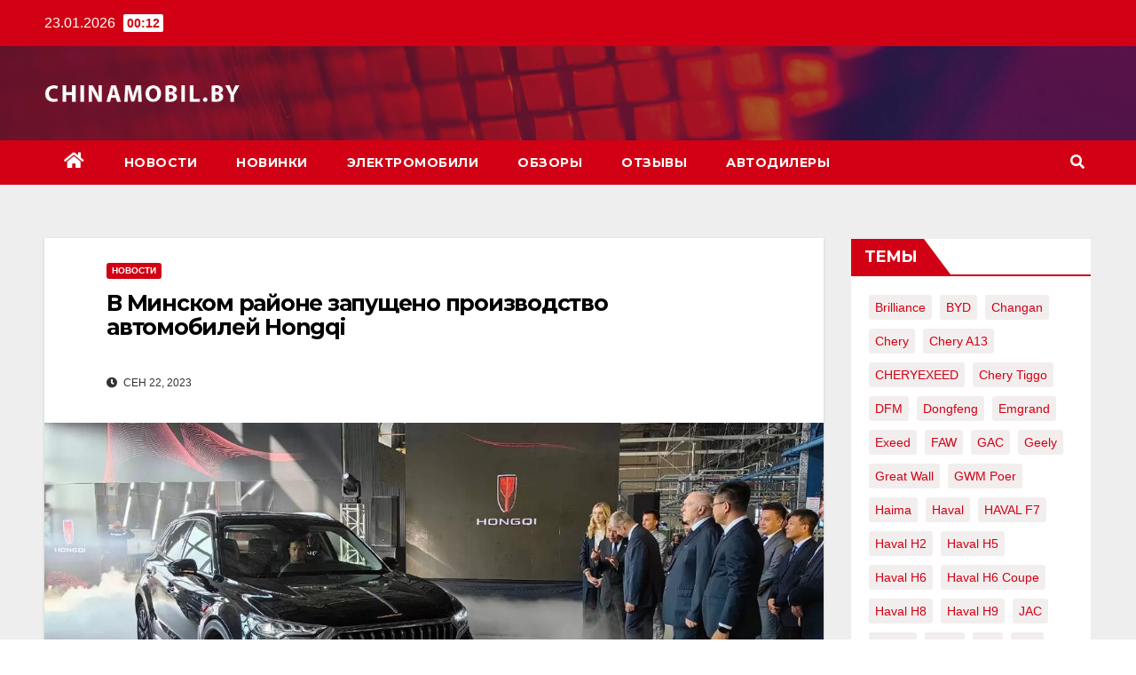

--- FILE ---
content_type: text/html; charset=UTF-8
request_url: https://chinamobil.by/v-minskom-rajone-zapushheno-proizvodstvo-avtomobilej-hongqi/
body_size: 12294
content:
<!DOCTYPE html>
<html lang="ru-RU" prefix="og: http://ogp.me/ns#">
<head>
<meta charset="UTF-8">
<meta name="viewport" content="width=device-width, initial-scale=1">
<link rel="profile" href="http://gmpg.org/xfn/11">
<!-- Google Tag Manager -->
<script>(function(w,d,s,l,i){w[l]=w[l]||[];w[l].push({'gtm.start':
new Date().getTime(),event:'gtm.js'});var f=d.getElementsByTagName(s)[0],
j=d.createElement(s),dl=l!='dataLayer'?'&l='+l:'';j.async=true;j.src=
'https://www.googletagmanager.com/gtm.js?id='+i+dl;f.parentNode.insertBefore(j,f);
})(window,document,'script','dataLayer','GTM-KF6QQR9');</script>
<!-- End Google Tag Manager -->
<title>В Минском районе запущено производство автомобилей Hongqi</title>

<!-- This site is optimized with the Yoast SEO plugin v5.2 - https://yoast.com/wordpress/plugins/seo/ -->
<meta name="description" content="В Минском районе запущено производство автомобилей Hongqi. Предприятие планирует выпустить около 1000 автомобилей до конца года."/>
<link rel="canonical" href="https://chinamobil.by/v-minskom-rajone-zapushheno-proizvodstvo-avtomobilej-hongqi/" />
<meta property="og:locale" content="ru_RU" />
<meta property="og:type" content="article" />
<meta property="og:title" content="В Минском районе запущено производство автомобилей Hongqi" />
<meta property="og:description" content="В Минском районе запущено производство автомобилей Hongqi. Предприятие планирует выпустить около 1000 автомобилей до конца года." />
<meta property="og:url" content="https://chinamobil.by/v-minskom-rajone-zapushheno-proizvodstvo-avtomobilej-hongqi/" />
<meta property="article:section" content="Новости" />
<meta property="article:published_time" content="2023-09-22T08:36:05+00:00" />
<meta property="article:modified_time" content="2023-09-22T14:42:43+00:00" />
<meta property="og:updated_time" content="2023-09-22T14:42:43+00:00" />
<meta property="og:image" content="https://chinamobil.by/wp-content/uploads/2023/09/2431.jpeg" />
<meta property="og:image:secure_url" content="https://chinamobil.by/wp-content/uploads/2023/09/2431.jpeg" />
<meta property="og:image:width" content="1200" />
<meta property="og:image:height" content="543" />
<meta name="twitter:card" content="summary" />
<meta name="twitter:description" content="В Минском районе запущено производство автомобилей Hongqi. Предприятие планирует выпустить около 1000 автомобилей до конца года." />
<meta name="twitter:title" content="В Минском районе запущено производство автомобилей Hongqi" />
<meta name="twitter:image" content="https://chinamobil.by/wp-content/uploads/2023/09/2431.jpeg" />
<!-- / Yoast SEO plugin. -->

<link rel='dns-prefetch' href='//fonts.googleapis.com' />
<link rel='dns-prefetch' href='//s.w.org' />
<link rel="alternate" type="application/rss+xml" title=" &raquo; Лента" href="https://chinamobil.by/feed/" />
<link rel="alternate" type="application/rss+xml" title=" &raquo; Лента комментариев" href="https://chinamobil.by/comments/feed/" />
		<script type="text/javascript">
			window._wpemojiSettings = {"baseUrl":"https:\/\/s.w.org\/images\/core\/emoji\/2.3\/72x72\/","ext":".png","svgUrl":"https:\/\/s.w.org\/images\/core\/emoji\/2.3\/svg\/","svgExt":".svg","source":{"concatemoji":"https:\/\/chinamobil.by\/wp-includes\/js\/wp-emoji-release.min.js?ver=4.8.25"}};
			!function(t,a,e){var r,i,n,o=a.createElement("canvas"),l=o.getContext&&o.getContext("2d");function c(t){var e=a.createElement("script");e.src=t,e.defer=e.type="text/javascript",a.getElementsByTagName("head")[0].appendChild(e)}for(n=Array("flag","emoji4"),e.supports={everything:!0,everythingExceptFlag:!0},i=0;i<n.length;i++)e.supports[n[i]]=function(t){var e,a=String.fromCharCode;if(!l||!l.fillText)return!1;switch(l.clearRect(0,0,o.width,o.height),l.textBaseline="top",l.font="600 32px Arial",t){case"flag":return(l.fillText(a(55356,56826,55356,56819),0,0),e=o.toDataURL(),l.clearRect(0,0,o.width,o.height),l.fillText(a(55356,56826,8203,55356,56819),0,0),e===o.toDataURL())?!1:(l.clearRect(0,0,o.width,o.height),l.fillText(a(55356,57332,56128,56423,56128,56418,56128,56421,56128,56430,56128,56423,56128,56447),0,0),e=o.toDataURL(),l.clearRect(0,0,o.width,o.height),l.fillText(a(55356,57332,8203,56128,56423,8203,56128,56418,8203,56128,56421,8203,56128,56430,8203,56128,56423,8203,56128,56447),0,0),e!==o.toDataURL());case"emoji4":return l.fillText(a(55358,56794,8205,9794,65039),0,0),e=o.toDataURL(),l.clearRect(0,0,o.width,o.height),l.fillText(a(55358,56794,8203,9794,65039),0,0),e!==o.toDataURL()}return!1}(n[i]),e.supports.everything=e.supports.everything&&e.supports[n[i]],"flag"!==n[i]&&(e.supports.everythingExceptFlag=e.supports.everythingExceptFlag&&e.supports[n[i]]);e.supports.everythingExceptFlag=e.supports.everythingExceptFlag&&!e.supports.flag,e.DOMReady=!1,e.readyCallback=function(){e.DOMReady=!0},e.supports.everything||(r=function(){e.readyCallback()},a.addEventListener?(a.addEventListener("DOMContentLoaded",r,!1),t.addEventListener("load",r,!1)):(t.attachEvent("onload",r),a.attachEvent("onreadystatechange",function(){"complete"===a.readyState&&e.readyCallback()})),(r=e.source||{}).concatemoji?c(r.concatemoji):r.wpemoji&&r.twemoji&&(c(r.twemoji),c(r.wpemoji)))}(window,document,window._wpemojiSettings);
		</script>
		<style type="text/css">
img.wp-smiley,
img.emoji {
	display: inline !important;
	border: none !important;
	box-shadow: none !important;
	height: 1em !important;
	width: 1em !important;
	margin: 0 .07em !important;
	vertical-align: -0.1em !important;
	background: none !important;
	padding: 0 !important;
}
</style>
<link rel='stylesheet' id='newsup-fonts-css'  href='//fonts.googleapis.com/css?family=Montserrat%3A400%2C500%2C700%2C800%7CWork%2BSans%3A300%2C400%2C500%2C600%2C700%2C800%2C900%26display%3Dswap&#038;subset=latin%2Clatin-ext' type='text/css' media='all' />
<link rel='stylesheet' id='bootstrap-css'  href='https://chinamobil.by/wp-content/themes/newsup/css/bootstrap.css?ver=4.8.25' type='text/css' media='all' />
<link rel='stylesheet' id='newsup-style-css'  href='https://chinamobil.by/wp-content/themes/newsberg/style.css?ver=4.8.25' type='text/css' media='all' />
<link rel='stylesheet' id='font-awesome-5-all-css'  href='https://chinamobil.by/wp-content/themes/newsup/css/font-awesome/css/all.min.css?ver=4.8.25' type='text/css' media='all' />
<link rel='stylesheet' id='font-awesome-4-shim-css'  href='https://chinamobil.by/wp-content/themes/newsup/css/font-awesome/css/v4-shims.min.css?ver=4.8.25' type='text/css' media='all' />
<link rel='stylesheet' id='owl-carousel-css'  href='https://chinamobil.by/wp-content/themes/newsup/css/owl.carousel.css?ver=4.8.25' type='text/css' media='all' />
<link rel='stylesheet' id='smartmenus-css'  href='https://chinamobil.by/wp-content/themes/newsup/css/jquery.smartmenus.bootstrap.css?ver=4.8.25' type='text/css' media='all' />
<link rel='stylesheet' id='newsup-style-parent-css'  href='https://chinamobil.by/wp-content/themes/newsup/style.css?ver=4.8.25' type='text/css' media='all' />
<link rel='stylesheet' id='newsberg-style-css'  href='https://chinamobil.by/wp-content/themes/newsberg/style.css?ver=1.0' type='text/css' media='all' />
<link rel='stylesheet' id='newsberg-default-css-css'  href='https://chinamobil.by/wp-content/themes/newsberg/css/colors/default.css?ver=4.8.25' type='text/css' media='all' />
<link rel='stylesheet' id='A2A_SHARE_SAVE-css'  href='https://chinamobil.by/wp-content/plugins/add-to-any/addtoany.min.css?ver=1.14' type='text/css' media='all' />
<script type='text/javascript' src='https://chinamobil.by/wp-includes/js/jquery/jquery.js?ver=1.12.4'></script>
<script type='text/javascript' src='https://chinamobil.by/wp-includes/js/jquery/jquery-migrate.min.js?ver=1.4.1'></script>
<script type='text/javascript' src='https://chinamobil.by/wp-content/plugins/add-to-any/addtoany.min.js?ver=1.0'></script>
<script type='text/javascript' src='https://chinamobil.by/wp-content/themes/newsup/js/navigation.js?ver=4.8.25'></script>
<script type='text/javascript' src='https://chinamobil.by/wp-content/themes/newsup/js/bootstrap.js?ver=4.8.25'></script>
<script type='text/javascript' src='https://chinamobil.by/wp-content/themes/newsup/js/owl.carousel.min.js?ver=4.8.25'></script>
<script type='text/javascript' src='https://chinamobil.by/wp-content/themes/newsup/js/jquery.smartmenus.js?ver=4.8.25'></script>
<script type='text/javascript' src='https://chinamobil.by/wp-content/themes/newsup/js/jquery.smartmenus.bootstrap.js?ver=4.8.25'></script>
<script type='text/javascript' src='https://chinamobil.by/wp-content/themes/newsup/js/jquery.marquee.js?ver=4.8.25'></script>
<script type='text/javascript' src='https://chinamobil.by/wp-content/themes/newsup/js/main.js?ver=4.8.25'></script>
<link rel='https://api.w.org/' href='https://chinamobil.by/wp-json/' />
<link rel="EditURI" type="application/rsd+xml" title="RSD" href="https://chinamobil.by/xmlrpc.php?rsd" />
<link rel="wlwmanifest" type="application/wlwmanifest+xml" href="https://chinamobil.by/wp-includes/wlwmanifest.xml" /> 
<meta name="generator" content="WordPress 4.8.25" />
<link rel='shortlink' href='https://chinamobil.by/?p=41066' />
<link rel="alternate" type="application/json+oembed" href="https://chinamobil.by/wp-json/oembed/1.0/embed?url=https%3A%2F%2Fchinamobil.by%2Fv-minskom-rajone-zapushheno-proizvodstvo-avtomobilej-hongqi%2F" />
<link rel="alternate" type="text/xml+oembed" href="https://chinamobil.by/wp-json/oembed/1.0/embed?url=https%3A%2F%2Fchinamobil.by%2Fv-minskom-rajone-zapushheno-proizvodstvo-avtomobilej-hongqi%2F&#038;format=xml" />

<script type="text/javascript">
var a2a_config=a2a_config||{};a2a_config.callbacks=a2a_config.callbacks||[];a2a_config.templates=a2a_config.templates||{};a2a_localize = {
	Share: "Отправить",
	Save: "Сохранить",
	Subscribe: "Подписаться",
	Email: "Email",
	Bookmark: "В закладки!",
	ShowAll: "Показать все",
	ShowLess: "Показать остальное",
	FindServices: "Найти сервис(ы)",
	FindAnyServiceToAddTo: "Найти сервис и добавить",
	PoweredBy: "Работает на",
	ShareViaEmail: "Share via email",
	SubscribeViaEmail: "Subscribe via email",
	BookmarkInYourBrowser: "Добавить в закладки",
	BookmarkInstructions: "Press Ctrl+D or \u2318+D to bookmark this page",
	AddToYourFavorites: "Добавить в Избранное",
	SendFromWebOrProgram: "Send from any email address or email program",
	EmailProgram: "Email program",
	More: "More&#8230;"
};

</script>
<script type="text/javascript" src="https://static.addtoany.com/menu/page.js" async="async"></script>
<link rel="apple-touch-icon" sizes="57x57" href="/apple-icon-57x57.png">
<link rel="apple-touch-icon" sizes="60x60" href="/apple-icon-60x60.png">
<link rel="apple-touch-icon" sizes="72x72" href="/apple-icon-72x72.png">
<link rel="apple-touch-icon" sizes="76x76" href="/apple-icon-76x76.png">
<link rel="apple-touch-icon" sizes="114x114" href="/apple-icon-114x114.png">
<link rel="apple-touch-icon" sizes="120x120" href="/apple-icon-120x120.png">
<link rel="apple-touch-icon" sizes="144x144" href="/apple-icon-144x144.png">
<link rel="apple-touch-icon" sizes="152x152" href="/apple-icon-152x152.png">
<link rel="apple-touch-icon" sizes="180x180" href="/apple-icon-180x180.png">
<link rel="icon" type="image/png" sizes="192x192"  href="/android-icon-192x192.png">
<link rel="icon" type="image/png" sizes="32x32" href="/favicon-32x32.png">
<link rel="icon" type="image/png" sizes="96x96" href="/favicon-96x96.png">
<link rel="icon" type="image/png" sizes="16x16" href="/favicon-16x16.png">
<link rel="manifest" href="/manifest.json">
<meta name="msapplication-TileColor" content="#ffffff">
<meta name="msapplication-TileImage" content="/ms-icon-144x144.png">
<meta name="theme-color" content="#ffffff"><style type="text/css" id="custom-background-css">
    .wrapper { background-color: #eee; }
</style>
    <style type="text/css">
            .site-title,
        .site-description {
            position: absolute;
            clip: rect(1px, 1px, 1px, 1px);
        }
        </style>
    <link rel="icon" href="https://chinamobil.by/wp-content/uploads/2020/06/cropped-KA-32x32.jpg" sizes="32x32" />
<link rel="icon" href="https://chinamobil.by/wp-content/uploads/2020/06/cropped-KA-192x192.jpg" sizes="192x192" />
<link rel="apple-touch-icon-precomposed" href="https://chinamobil.by/wp-content/uploads/2020/06/cropped-KA-180x180.jpg" />
<meta name="msapplication-TileImage" content="https://chinamobil.by/wp-content/uploads/2020/06/cropped-KA-270x270.jpg" />


</head>
<body class="post-template-default single single-post postid-41066 single-format-standard wp-custom-logo  ta-hide-date-author-in-list" >
<!-- Google Tag Manager (noscript) -->
<noscript><iframe src="https://www.googletagmanager.com/ns.html?id=GTM-KF6QQR9"
height="0" width="0" style="display:none;visibility:hidden"></iframe></noscript>
<!-- End Google Tag Manager (noscript) -->
<div id="page" class="site">
<a class="skip-link screen-reader-text" href="#content">
Перейти к содержимому</a>
    <div class="wrapper" id="custom-background-css">
        <header class="mg-headwidget">
            <!--==================== TOP BAR ====================-->

            <div class="mg-head-detail hidden-xs">
    <div class="container-fluid">
        <div class="row align-items-center">
                        <div class="col-md-6 col-xs-12">
                <ul class="info-left">
                            <li>23.01.2026            <span class="time">  00:12</span>
                   </li>
                   </ul>
            </div>
                    </div>
    </div>
</div>
            <div class="clearfix"></div>
                        <div class="mg-nav-widget-area-back" style='background-image: url("https://chinamobil.by/wp-content/themes/newsberg/images/head-back.jpg" );'>
                        <div class="overlay">
              <div class="inner"  style="background-color:rgba(32,47,91,0.4);" > 
                <div class="container-fluid">
                    <div class="mg-nav-widget-area">
                        <div class="row align-items-center">
                                                        <div class="col-md-3 col-sm-4 text-center-xs">
                                                                <div class="navbar-header">
                                <a href="https://chinamobil.by/" class="navbar-brand" rel="home" itemprop="url"><img width="300" height="76" src="https://chinamobil.by/wp-content/uploads/2022/12/cropped-logo.png" class="custom-logo" alt="" itemprop="logo" /></a>                                </div>
                            </div>
                           
                        </div>
                    </div>
                </div>
              </div>
              </div>
          </div>
    <div class="mg-menu-full">
      <nav class="navbar navbar-expand-lg navbar-wp">
        <div class="container-fluid">
          <!-- Right nav -->
                    <div class="m-header align-items-center">
                                                <a class="mobilehomebtn" href="https://chinamobil.by"><span class="fas fa-home"></span></a>
                        <!-- navbar-toggle -->
                        <button class="navbar-toggler mx-auto" type="button" data-toggle="collapse" data-target="#navbar-wp" aria-controls="navbarSupportedContent" aria-expanded="false" aria-label="Toggle navigation">
                          <i class="fas fa-bars"></i>
                        </button>
                        <!-- /navbar-toggle -->
                                                <div class="dropdown show mg-search-box pr-2">
                            <a class="dropdown-toggle msearch ml-auto" href="#" role="button" id="dropdownMenuLink" data-toggle="dropdown" aria-haspopup="true" aria-expanded="false">
                               <i class="fas fa-search"></i>
                            </a> 
                            <div class="dropdown-menu searchinner" aria-labelledby="dropdownMenuLink">
                                <form role="search" method="get" id="searchform" action="https://chinamobil.by/">
  <div class="input-group">
    <input type="search" class="form-control" placeholder="Поиск" value="" name="s" />
    <span class="input-group-btn btn-default">
    <button type="submit" class="btn"> <i class="fas fa-search"></i> </button>
    </span> </div>
</form>                            </div>
                        </div>
                                              
                    </div>
                    <!-- /Right nav -->
         
          
                  <div class="collapse navbar-collapse" id="navbar-wp">
                    <div class="d-md-block">
                  <ul id="menu-main-menu" class="nav navbar-nav mr-auto"><li class="active home"><a class="homebtn" href="https://chinamobil.by"><span class='fas fa-home'></span></a></li><li id="menu-item-25" class="menu-item menu-item-type-taxonomy menu-item-object-category current-post-ancestor current-menu-parent current-post-parent menu-item-25"><a class="nav-link" title="Новости" href="https://chinamobil.by/category/news/">Новости</a></li>
<li id="menu-item-39797" class="menu-item menu-item-type-taxonomy menu-item-object-category menu-item-39797"><a class="nav-link" title="Новинки" href="https://chinamobil.by/category/novinki/">Новинки</a></li>
<li id="menu-item-40377" class="menu-item menu-item-type-taxonomy menu-item-object-category menu-item-40377"><a class="nav-link" title="Электромобили" href="https://chinamobil.by/category/elektromobili/">Электромобили</a></li>
<li id="menu-item-26" class="menu-item menu-item-type-taxonomy menu-item-object-category menu-item-26"><a class="nav-link" title="Обзоры" href="https://chinamobil.by/category/reviews/">Обзоры</a></li>
<li id="menu-item-72" class="menu-item menu-item-type-taxonomy menu-item-object-category menu-item-72"><a class="nav-link" title="Отзывы" href="https://chinamobil.by/category/interview/">Отзывы</a></li>
<li id="menu-item-38760" class="menu-item menu-item-type-post_type menu-item-object-page menu-item-38760"><a class="nav-link" title="Автодилеры" href="https://chinamobil.by/avtodilery/">Автодилеры</a></li>
</ul>                        </div>      
                    </div>

                    <!-- Right nav -->
                    <div class="desk-header d-lg-flex pl-3 ml-auto my-2 my-lg-0 position-relative align-items-center">
                        <!-- /navbar-toggle -->
                                                <div class="dropdown show mg-search-box pr-2">
                            

                            <a class="dropdown-toggle msearch ml-auto" href="#" role="button" id="dropdownMenuLink" data-toggle="dropdown" aria-haspopup="true" aria-expanded="false">
                               <i class="fas fa-search"></i>
                            </a>

                            <div class="dropdown-menu searchinner" aria-labelledby="dropdownMenuLink">
                                <form role="search" method="get" id="searchform" action="https://chinamobil.by/">
  <div class="input-group">
    <input type="search" class="form-control" placeholder="Поиск" value="" name="s" />
    <span class="input-group-btn btn-default">
    <button type="submit" class="btn"> <i class="fas fa-search"></i> </button>
    </span> </div>
</form>                            </div>
                        </div>
                                          </div>
                    <!-- /Right nav -->
          </div>
      </nav> <!-- /Navigation -->
    </div>
</header>
<div class="clearfix"></div>
 <!-- =========================
     Page Content Section      
============================== -->
<main id="content">
    <!--container-->
    <div class="container-fluid">
      <!--row-->
      <div class="row">
        <!--col-md-->
                                                <div class="col-md-9">
                    		                  <div class="mg-blog-post-box"> 
              <div class="mg-header">
                                <div class="mg-blog-category"> 
                      <a class="newsup-categories category-color-1" href="https://chinamobil.by/category/news/" alt="Просмотреть все записи в рубрике &laquo;Новости&raquo;"> 
                                 Новости
                             </a>                </div>
                                <h1 class="title single"> <a title="Постоянная ссылка на:В Минском районе запущено производство автомобилей Hongqi">
                  В Минском районе запущено производство автомобилей Hongqi</a>
                </h1>

                <div class="media mg-info-author-block"> 
                                    <div class="media-body">
                                                            <span class="mg-blog-date"><i class="fas fa-clock"></i> 
                      Сен 22, 2023</span>
                                      </div>
                </div>
              </div>
              <img width="1200" height="543" src="https://chinamobil.by/wp-content/uploads/2023/09/2431.jpeg" class="img-fluid wp-post-image" alt="" srcset="https://chinamobil.by/wp-content/uploads/2023/09/2431.jpeg 1200w, https://chinamobil.by/wp-content/uploads/2023/09/2431-300x136.jpeg 300w, https://chinamobil.by/wp-content/uploads/2023/09/2431-768x348.jpeg 768w, https://chinamobil.by/wp-content/uploads/2023/09/2431-1024x463.jpeg 1024w" sizes="(max-width: 1200px) 100vw, 1200px" />              <article class="small single">
                <p>Источник <em>pristalica.by / фото: Татьяна Иванова</em></p>
<p>21 сентября одна из компаний, расположенная на территории Минского района, запустила производство легковых автомобилей премиального бренда Hongqi. Резидент СЭЗ «Минск», компания «Юнисон», провели торжественную церемонию открытия производственной линии.</p>
<p>Предприятие планирует выпустить около 1000 автомобилей до конца года.</p>
<p>На завод после 1,5 лет простоя прибыла первая партия из 36 комплектов HS5. Уже есть несколько собранных машин.</p>
<p>Известно, что уже есть соглашение с одной из китайских компаний, которая уже успела доставить два кроссовера на сертификацию. Более того, новые машины будут отличаться от производимой СЗАО «БЕЛДЖИ» продукцией. Hongqi относятся к бизнес-классу.</p>
<p>Бренд Hongqi входит в состав концерна FAW Group. C 1959 года производитель выпускал лимузины для партийной элиты Китая. В последние годы Hongqi активно развивает производство современных, доступных для всех автомобилистов машин, как электрокаров, так и с ДВС.</p>
<div class="addtoany_share_save_container addtoany_content_bottom"><div class="a2a_kit a2a_kit_size_32 addtoany_list" data-a2a-url="https://chinamobil.by/v-minskom-rajone-zapushheno-proizvodstvo-avtomobilej-hongqi/" data-a2a-title="В Минском районе запущено производство автомобилей Hongqi"><a class="a2a_button_facebook" href="https://www.addtoany.com/add_to/facebook?linkurl=https%3A%2F%2Fchinamobil.by%2Fv-minskom-rajone-zapushheno-proizvodstvo-avtomobilej-hongqi%2F&amp;linkname=%D0%92%20%D0%9C%D0%B8%D0%BD%D1%81%D0%BA%D0%BE%D0%BC%20%D1%80%D0%B0%D0%B9%D0%BE%D0%BD%D0%B5%20%D0%B7%D0%B0%D0%BF%D1%83%D1%89%D0%B5%D0%BD%D0%BE%20%D0%BF%D1%80%D0%BE%D0%B8%D0%B7%D0%B2%D0%BE%D0%B4%D1%81%D1%82%D0%B2%D0%BE%20%D0%B0%D0%B2%D1%82%D0%BE%D0%BC%D0%BE%D0%B1%D0%B8%D0%BB%D0%B5%D0%B9%20Hongqi" title="Facebook" rel="nofollow noopener" target="_blank"></a><a class="a2a_button_twitter" href="https://www.addtoany.com/add_to/twitter?linkurl=https%3A%2F%2Fchinamobil.by%2Fv-minskom-rajone-zapushheno-proizvodstvo-avtomobilej-hongqi%2F&amp;linkname=%D0%92%20%D0%9C%D0%B8%D0%BD%D1%81%D0%BA%D0%BE%D0%BC%20%D1%80%D0%B0%D0%B9%D0%BE%D0%BD%D0%B5%20%D0%B7%D0%B0%D0%BF%D1%83%D1%89%D0%B5%D0%BD%D0%BE%20%D0%BF%D1%80%D0%BE%D0%B8%D0%B7%D0%B2%D0%BE%D0%B4%D1%81%D1%82%D0%B2%D0%BE%20%D0%B0%D0%B2%D1%82%D0%BE%D0%BC%D0%BE%D0%B1%D0%B8%D0%BB%D0%B5%D0%B9%20Hongqi" title="Twitter" rel="nofollow noopener" target="_blank"></a><a class="a2a_button_google_plus" href="https://www.addtoany.com/add_to/google_plus?linkurl=https%3A%2F%2Fchinamobil.by%2Fv-minskom-rajone-zapushheno-proizvodstvo-avtomobilej-hongqi%2F&amp;linkname=%D0%92%20%D0%9C%D0%B8%D0%BD%D1%81%D0%BA%D0%BE%D0%BC%20%D1%80%D0%B0%D0%B9%D0%BE%D0%BD%D0%B5%20%D0%B7%D0%B0%D0%BF%D1%83%D1%89%D0%B5%D0%BD%D0%BE%20%D0%BF%D1%80%D0%BE%D0%B8%D0%B7%D0%B2%D0%BE%D0%B4%D1%81%D1%82%D0%B2%D0%BE%20%D0%B0%D0%B2%D1%82%D0%BE%D0%BC%D0%BE%D0%B1%D0%B8%D0%BB%D0%B5%D0%B9%20Hongqi" title="Google+" rel="nofollow noopener" target="_blank"></a><a class="a2a_button_vk" href="https://www.addtoany.com/add_to/vk?linkurl=https%3A%2F%2Fchinamobil.by%2Fv-minskom-rajone-zapushheno-proizvodstvo-avtomobilej-hongqi%2F&amp;linkname=%D0%92%20%D0%9C%D0%B8%D0%BD%D1%81%D0%BA%D0%BE%D0%BC%20%D1%80%D0%B0%D0%B9%D0%BE%D0%BD%D0%B5%20%D0%B7%D0%B0%D0%BF%D1%83%D1%89%D0%B5%D0%BD%D0%BE%20%D0%BF%D1%80%D0%BE%D0%B8%D0%B7%D0%B2%D0%BE%D0%B4%D1%81%D1%82%D0%B2%D0%BE%20%D0%B0%D0%B2%D1%82%D0%BE%D0%BC%D0%BE%D0%B1%D0%B8%D0%BB%D0%B5%D0%B9%20Hongqi" title="VK" rel="nofollow noopener" target="_blank"></a><a class="a2a_dd addtoany_share_save" href="https://www.addtoany.com/share"></a></div></div>                                                <div class="clearfix mb-3"></div>
                
	<nav class="navigation post-navigation" role="navigation">
		<h2 class="screen-reader-text">Навигация по записям</h2>
		<div class="nav-links"><div class="nav-previous"><a href="https://chinamobil.by/kitaj-stanet-mirovym-liderom-po-eksportu-avtomobilej-v-etom-godu-obojdya-yaponiyu/" rel="prev">Китай станет мировым лидером по экспорту автомобилей в 2023 году, обогнав Японию <div class="fas fa-angle-double-right"></div><span></span></a></div><div class="nav-next"><a href="https://chinamobil.by/zeekr-vyhodit-na-evropejskij-rynok-proizvodstvo-uzhe-nachalos/" rel="next"><div class="fas fa-angle-double-left"></div><span></span> Zeekr выходит на европейский рынок: производство уже началось</a></div></div>
	</nav>                          </article>
            </div>
		                    <div class="mg-featured-slider p-3 mb-4">
                        <!--Start mg-realated-slider -->
                        <div class="mg-sec-title">
                            <!-- mg-sec-title -->
                                                        <h4>Похожая запись</h4>
                        </div>
                        <!-- // mg-sec-title -->
                           <div class="row">
                                <!-- featured_post -->
                                                                      <!-- blog -->
                                  <div class="col-md-4">
                                    <div class="mg-blog-post-3 minh back-img" 
                                                                        style="background-image: url('https://chinamobil.by/wp-content/uploads/2025/12/c006d9b2-670-0-e1766042269170.jpg');" >
                                      <div class="mg-blog-inner">
                                                                                      <div class="mg-blog-category"> <a class="newsup-categories category-color-1" href="https://chinamobil.by/category/brands/" alt="Просмотреть все записи в рубрике &laquo;Бренды&raquo;"> 
                                 Бренды
                             </a><a class="newsup-categories category-color-1" href="https://chinamobil.by/category/news/" alt="Просмотреть все записи в рубрике &laquo;Новости&raquo;"> 
                                 Новости
                             </a>                                          </div>                                             <h4 class="title"> <a href="https://chinamobil.by/10-000-j-kuzov-krossovera-haval-m6-svaren-na-zavode-v-kaluge/" title="Permalink to: 10 000-й кузов кроссовера Haval M6 сварен на заводе в Калуге">
                                              10 000-й кузов кроссовера Haval M6 сварен на заводе в Калуге</a>
                                             </h4>
                                            <div class="mg-blog-meta"> 
                                                                                          <span class="mg-blog-date"><i class="fas fa-clock"></i> 
                                              Дек 18, 2025</span>
                                              </div>   
                                        </div>
                                    </div>
                                  </div>
                                    <!-- blog -->
                                                                        <!-- blog -->
                                  <div class="col-md-4">
                                    <div class="mg-blog-post-3 minh back-img" 
                                                                        style="background-image: url('https://chinamobil.by/wp-content/uploads/2025/12/photo_7775.jpg');" >
                                      <div class="mg-blog-inner">
                                                                                      <div class="mg-blog-category"> <a class="newsup-categories category-color-1" href="https://chinamobil.by/category/news/" alt="Просмотреть все записи в рубрике &laquo;Новости&raquo;"> 
                                 Новости
                             </a>                                          </div>                                             <h4 class="title"> <a href="https://chinamobil.by/kontsern-gwm-otmechaet-35-let-ispytatelnye-tsentry-i-laboratorii-po-vsemu-miru/" title="Permalink to: Концерн GWM отмечает 35 лет: испытательные центры и лаборатории по всему миру">
                                              Концерн GWM отмечает 35 лет: испытательные центры и лаборатории по всему миру</a>
                                             </h4>
                                            <div class="mg-blog-meta"> 
                                                                                          <span class="mg-blog-date"><i class="fas fa-clock"></i> 
                                              Дек 9, 2025</span>
                                              </div>   
                                        </div>
                                    </div>
                                  </div>
                                    <!-- blog -->
                                                                        <!-- blog -->
                                  <div class="col-md-4">
                                    <div class="mg-blog-post-3 minh back-img" 
                                                                        style="background-image: url('https://chinamobil.by/wp-content/uploads/2025/12/c14239d1d30b702457d1105799e517ac.jpg');" >
                                      <div class="mg-blog-inner">
                                                                                      <div class="mg-blog-category"> <a class="newsup-categories category-color-1" href="https://chinamobil.by/category/dilery/" alt="Просмотреть все записи в рубрике &laquo;Автодилеры&raquo;"> 
                                 Автодилеры
                             </a><a class="newsup-categories category-color-1" href="https://chinamobil.by/category/news/" alt="Просмотреть все записи в рубрике &laquo;Новости&raquo;"> 
                                 Новости
                             </a>                                          </div>                                             <h4 class="title"> <a href="https://chinamobil.by/baa-budet-publikovat-statistiku-prodazh-po-novomu/" title="Permalink to: БАА будет публиковать статистику продаж по-новому">
                                              БАА будет публиковать статистику продаж по-новому</a>
                                             </h4>
                                            <div class="mg-blog-meta"> 
                                                                                          <span class="mg-blog-date"><i class="fas fa-clock"></i> 
                                              Дек 5, 2025</span>
                                              </div>   
                                        </div>
                                    </div>
                                  </div>
                                    <!-- blog -->
                                                                </div>
                            
                    </div>
                    <!--End mg-realated-slider -->
                        </div>
             <!--sidebar-->
          <!--col-md-3-->
            <aside class="col-md-3">
                  
<aside id="secondary" class="widget-area" role="complementary">
	<div id="sidebar-right" class="mg-sidebar">
		<div id="tag_cloud-3" class="mg-widget widget_tag_cloud"><div class="mg-wid-title"><h6>Темы</h6></div><div class="tagcloud"><a href="https://chinamobil.by/tag/brilliance/" class="tag-cloud-link tag-link-120 tag-link-position-1" style="font-size: 10.287581699346pt;" aria-label="Brilliance (8 элементов)">Brilliance</a>
<a href="https://chinamobil.by/tag/byd/" class="tag-cloud-link tag-link-37 tag-link-position-2" style="font-size: 13.490196078431pt;" aria-label="BYD (19 элементов)">BYD</a>
<a href="https://chinamobil.by/tag/changan/" class="tag-cloud-link tag-link-38 tag-link-position-3" style="font-size: 14.954248366013pt;" aria-label="Changan (28 элементов)">Changan</a>
<a href="https://chinamobil.by/tag/chery/" class="tag-cloud-link tag-link-21 tag-link-position-4" style="font-size: 21.725490196078pt;" aria-label="Chery (159 элементов)">Chery</a>
<a href="https://chinamobil.by/tag/chery-a13/" class="tag-cloud-link tag-link-20 tag-link-position-5" style="font-size: 8pt;" aria-label="Chery A13 (4 элемента)">Chery A13</a>
<a href="https://chinamobil.by/tag/cheryexeed/" class="tag-cloud-link tag-link-251 tag-link-position-6" style="font-size: 8.7320261437908pt;" aria-label="CHERYEXEED (5 элементов)">CHERYEXEED</a>
<a href="https://chinamobil.by/tag/chery-tiggo/" class="tag-cloud-link tag-link-26 tag-link-position-7" style="font-size: 11.751633986928pt;" aria-label="Chery Tiggo (12 элементов)">Chery Tiggo</a>
<a href="https://chinamobil.by/tag/dfm/" class="tag-cloud-link tag-link-223 tag-link-position-8" style="font-size: 9.3725490196078pt;" aria-label="DFM (6 элементов)">DFM</a>
<a href="https://chinamobil.by/tag/dongfeng/" class="tag-cloud-link tag-link-36 tag-link-position-9" style="font-size: 14.40522875817pt;" aria-label="Dongfeng (24 элемента)">Dongfeng</a>
<a href="https://chinamobil.by/tag/emgrand/" class="tag-cloud-link tag-link-50 tag-link-position-10" style="font-size: 10.745098039216pt;" aria-label="Emgrand (9 элементов)">Emgrand</a>
<a href="https://chinamobil.by/tag/exeed/" class="tag-cloud-link tag-link-240 tag-link-position-11" style="font-size: 10.745098039216pt;" aria-label="Exeed (9 элементов)">Exeed</a>
<a href="https://chinamobil.by/tag/faw/" class="tag-cloud-link tag-link-169 tag-link-position-12" style="font-size: 12.849673202614pt;" aria-label="FAW (16 элементов)">FAW</a>
<a href="https://chinamobil.by/tag/gac/" class="tag-cloud-link tag-link-39 tag-link-position-13" style="font-size: 10.287581699346pt;" aria-label="GAC (8 элементов)">GAC</a>
<a href="https://chinamobil.by/tag/geely/" class="tag-cloud-link tag-link-49 tag-link-position-14" style="font-size: 18.797385620915pt;" aria-label="Geely (75 элементов)">Geely</a>
<a href="https://chinamobil.by/tag/great-wall/" class="tag-cloud-link tag-link-6 tag-link-position-15" style="font-size: 20.078431372549pt;" aria-label="Great Wall (104 элемента)">Great Wall</a>
<a href="https://chinamobil.by/tag/gwm-poer/" class="tag-cloud-link tag-link-275 tag-link-position-16" style="font-size: 8.7320261437908pt;" aria-label="GWM Poer (5 элементов)">GWM Poer</a>
<a href="https://chinamobil.by/tag/haima/" class="tag-cloud-link tag-link-2 tag-link-position-17" style="font-size: 8pt;" aria-label="Haima (4 элемента)">Haima</a>
<a href="https://chinamobil.by/tag/haval/" class="tag-cloud-link tag-link-46 tag-link-position-18" style="font-size: 22pt;" aria-label="Haval (168 элементов)">Haval</a>
<a href="https://chinamobil.by/tag/haval-f7/" class="tag-cloud-link tag-link-236 tag-link-position-19" style="font-size: 10.287581699346pt;" aria-label="HAVAL F7 (8 элементов)">HAVAL F7</a>
<a href="https://chinamobil.by/tag/h2/" class="tag-cloud-link tag-link-59 tag-link-position-20" style="font-size: 11.111111111111pt;" aria-label="Haval H2 (10 элементов)">Haval H2</a>
<a href="https://chinamobil.by/tag/h5/" class="tag-cloud-link tag-link-44 tag-link-position-21" style="font-size: 9.8300653594771pt;" aria-label="Haval H5 (7 элементов)">Haval H5</a>
<a href="https://chinamobil.by/tag/h6/" class="tag-cloud-link tag-link-32 tag-link-position-22" style="font-size: 14.039215686275pt;" aria-label="Haval H6 (22 элемента)">Haval H6</a>
<a href="https://chinamobil.by/tag/h6-coupe/" class="tag-cloud-link tag-link-175 tag-link-position-23" style="font-size: 10.287581699346pt;" aria-label="Haval H6 Coupe (8 элементов)">Haval H6 Coupe</a>
<a href="https://chinamobil.by/tag/h8/" class="tag-cloud-link tag-link-53 tag-link-position-24" style="font-size: 11.111111111111pt;" aria-label="Haval H8 (10 элементов)">Haval H8</a>
<a href="https://chinamobil.by/tag/h9/" class="tag-cloud-link tag-link-65 tag-link-position-25" style="font-size: 12.849673202614pt;" aria-label="Haval H9 (16 элементов)">Haval H9</a>
<a href="https://chinamobil.by/tag/jac/" class="tag-cloud-link tag-link-92 tag-link-position-26" style="font-size: 12.575163398693pt;" aria-label="JAC (15 элементов)">JAC</a>
<a href="https://chinamobil.by/tag/jetour/" class="tag-cloud-link tag-link-227 tag-link-position-27" style="font-size: 9.3725490196078pt;" aria-label="jetour (6 элементов)">jetour</a>
<a href="https://chinamobil.by/tag/lifan/" class="tag-cloud-link tag-link-48 tag-link-position-28" style="font-size: 14.40522875817pt;" aria-label="Lifan (24 элемента)">Lifan</a>
<a href="https://chinamobil.by/tag/m4/" class="tag-cloud-link tag-link-8 tag-link-position-29" style="font-size: 9.8300653594771pt;" aria-label="M4 (7 элементов)">M4</a>
<a href="https://chinamobil.by/tag/mg/" class="tag-cloud-link tag-link-159 tag-link-position-30" style="font-size: 8.7320261437908pt;" aria-label="MG (5 элементов)">MG</a>
<a href="https://chinamobil.by/tag/omoda/" class="tag-cloud-link tag-link-267 tag-link-position-31" style="font-size: 8.7320261437908pt;" aria-label="Omoda (5 элементов)">Omoda</a>
<a href="https://chinamobil.by/tag/saic/" class="tag-cloud-link tag-link-35 tag-link-position-32" style="font-size: 10.745098039216pt;" aria-label="Saic (9 элементов)">Saic</a>
<a href="https://chinamobil.by/tag/tank/" class="tag-cloud-link tag-link-266 tag-link-position-33" style="font-size: 13.673202614379pt;" aria-label="Tank (20 элементов)">Tank</a>
<a href="https://chinamobil.by/tag/tank-500/" class="tag-cloud-link tag-link-268 tag-link-position-34" style="font-size: 8.7320261437908pt;" aria-label="Tank 500 (5 элементов)">Tank 500</a>
<a href="https://chinamobil.by/tag/tiggo/" class="tag-cloud-link tag-link-133 tag-link-position-35" style="font-size: 11.751633986928pt;" aria-label="Tiggo (12 элементов)">Tiggo</a>
<a href="https://chinamobil.by/tag/tiggo-5/" class="tag-cloud-link tag-link-55 tag-link-position-36" style="font-size: 9.8300653594771pt;" aria-label="Tiggo 5 (7 элементов)">Tiggo 5</a>
<a href="https://chinamobil.by/tag/wey/" class="tag-cloud-link tag-link-230 tag-link-position-37" style="font-size: 11.477124183007pt;" aria-label="WEY (11 элементов)">WEY</a>
<a href="https://chinamobil.by/tag/zotye/" class="tag-cloud-link tag-link-141 tag-link-position-38" style="font-size: 10.745098039216pt;" aria-label="Zotye (9 элементов)">Zotye</a>
<a href="https://chinamobil.by/tag/belgee/" class="tag-cloud-link tag-link-100 tag-link-position-39" style="font-size: 11.751633986928pt;" aria-label="БЕЛДЖИ (12 элементов)">БЕЛДЖИ</a>
<a href="https://chinamobil.by/tag/belarus/" class="tag-cloud-link tag-link-269 tag-link-position-40" style="font-size: 13.124183006536pt;" aria-label="Беларусь (17 элементов)">Беларусь</a>
<a href="https://chinamobil.by/tag/SHanhajskij-avtosalon/" class="tag-cloud-link tag-link-172 tag-link-position-41" style="font-size: 9.8300653594771pt;" aria-label="Шанхайский автосалон (7 элементов)">Шанхайский автосалон</a>
<a href="https://chinamobil.by/tag/avtonovosti/" class="tag-cloud-link tag-link-200 tag-link-position-42" style="font-size: 12.575163398693pt;" aria-label="автоновости (15 элементов)">автоновости</a>
<a href="https://chinamobil.by/tag/vystavka/" class="tag-cloud-link tag-link-212 tag-link-position-43" style="font-size: 10.287581699346pt;" aria-label="выставка (8 элементов)">выставка</a>
<a href="https://chinamobil.by/tag/kitajskie-avtomobili/" class="tag-cloud-link tag-link-9 tag-link-position-44" style="font-size: 19.62091503268pt;" aria-label="китайские автомобили (92 элемента)">китайские автомобили</a>
<a href="https://chinamobil.by/tag/otzyv/" class="tag-cloud-link tag-link-214 tag-link-position-45" style="font-size: 8.7320261437908pt;" aria-label="отзыв (5 элементов)">отзыв</a></div>
</div><div id="search-3" class="mg-widget widget_search"><div class="mg-wid-title"><h6>Поиск по сайту</h6></div><form role="search" method="get" id="searchform" action="https://chinamobil.by/">
  <div class="input-group">
    <input type="search" class="form-control" placeholder="Поиск" value="" name="s" />
    <span class="input-group-btn btn-default">
    <button type="submit" class="btn"> <i class="fas fa-search"></i> </button>
    </span> </div>
</form></div><div id="text-5" class="mg-widget widget_text">			<div class="textwidget"><h2>Новости о китайских автомобилях</h2>
<p><strong>Новости, аналитика, фото и видео о китайских автомобилях. Все о Haval, Great Wall, Chery, Geely, JAC и других автобрендах.</strong></p>
<p>По вопросам размещения информации на сайте пишите нам на <a href="mailto:info@chinamobil.by?subject=По вопросам размещения на chinamobil.by">info@chinamobil.by.</a></p>
</div>
		</div><div id="banner-6" class="mg-widget shailan_banner_widget">			
						<!-- Image Banner Widget by shailan v1.4.3 on WP4.8.25-->
			<img src="http://" alt="" title="" class="banner-image" width="100%" />			<!-- /Image Banner Widget -->
			</div>	</div>
</aside><!-- #secondary -->
            </aside>
          <!--/col-md-3-->
      <!--/sidebar-->
          </div>
  </div>
</main>
<!--==================== FOOTER AREA ====================-->
        <footer> 
            <div class="overlay" style="background-color: ;">
                <!--Start mg-footer-widget-area-->
                                 <!--End mg-footer-widget-area-->
                <!--Start mg-footer-widget-area-->
                <div class="mg-footer-bottom-area">
                    <div class="container-fluid">
                                                <div class="row align-items-center">
                            <!--col-md-4-->
                            <div class="col-md-6">
                               <a href="https://chinamobil.by/" class="navbar-brand" rel="home" itemprop="url"><img width="300" height="76" src="https://chinamobil.by/wp-content/uploads/2022/12/cropped-logo.png" class="custom-logo" alt="" itemprop="logo" /></a>                            </div>

                              
                        </div>
                        <!--/row-->
                    </div>
                    <!--/container-->
                </div>
                <!--End mg-footer-widget-area-->

                <div class="mg-footer-copyright">
                    <div class="container-fluid">
                        <div class="row">
                                                      <div class="col-md-6 text-xs">
                                                            <p>
                             Сайт «Китайские автомобили в Беларуси» ©2014-2024. Использование материалов без прямой ссылки запрещено.
								</p>
                            </div>


                                                        <div class="col-md-6 text-right text-xs">
                                <ul id="menu-menyu-podvala" class="info-right"><li id="menu-item-39731" class="menu-item menu-item-type-post_type menu-item-object-page menu-item-39731"><a class="nav-link" title="Связаться с нами" href="https://chinamobil.by/svyazatsya-s-nami/">Связаться с нами</a></li>
<li id="menu-item-39732" class="menu-item menu-item-type-post_type menu-item-object-page menu-item-39732"><a class="nav-link" title="Автодилеры" href="https://chinamobil.by/avtodilery/">Автодилеры</a></li>
<li id="menu-item-39733" class="menu-item menu-item-type-taxonomy menu-item-object-category current-post-ancestor current-menu-parent current-post-parent menu-item-39733"><a class="nav-link" title="Новости" href="https://chinamobil.by/category/news/">Новости</a></li>
<li id="menu-item-39734" class="menu-item menu-item-type-taxonomy menu-item-object-category menu-item-39734"><a class="nav-link" title="Обзоры" href="https://chinamobil.by/category/reviews/">Обзоры</a></li>
</ul>                            </div>
                                                  </div>
                    </div>
                </div>
            </div>
            <!--/overlay-->
        </footer>
        <!--/footer-->
    </div>
  </div>
    <!--/wrapper-->
    <!--Scroll To Top-->
    <a href="#" class="ta_upscr bounceInup animated"><i class="fas fa-angle-up"></i></a>
    <!--/Scroll To Top-->
<!-- /Scroll To Top -->
<script type='text/javascript' src='https://chinamobil.by/wp-includes/js/wp-embed.min.js?ver=4.8.25'></script>
<script type='text/javascript' src='https://chinamobil.by/wp-content/plugins/weather-effect/assets/js/christmas-snow/christmas-snow.js?ver=4.8.25'></script>
<script type='text/javascript' src='https://chinamobil.by/wp-content/plugins/weather-effect/assets/js/snow-falling/snow-falling.js?ver=4.8.25'></script>
<script type='text/javascript' src='https://chinamobil.by/wp-content/plugins/weather-effect/assets/js/snowfall-master/snowfall-master.min.js?ver=4.8.25'></script>
<script type='text/javascript' src='https://chinamobil.by/wp-content/themes/newsup/js/custom.js?ver=4.8.25'></script>
	<script>
	/(trident|msie)/i.test(navigator.userAgent)&&document.getElementById&&window.addEventListener&&window.addEventListener("hashchange",function(){var t,e=location.hash.substring(1);/^[A-z0-9_-]+$/.test(e)&&(t=document.getElementById(e))&&(/^(?:a|select|input|button|textarea)$/i.test(t.tagName)||(t.tabIndex=-1),t.focus())},!1);
	</script>
	</body>
</html>